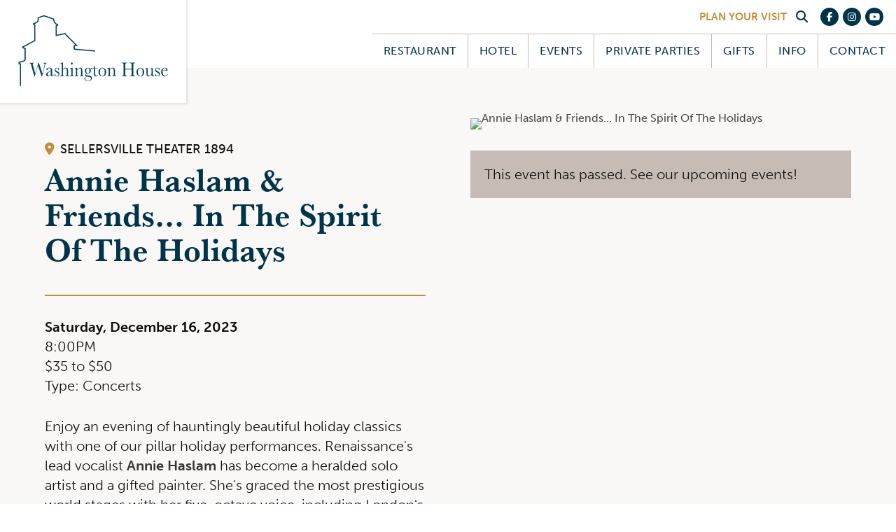

--- FILE ---
content_type: text/html; charset=UTF-8
request_url: https://www.washingtonhouse.net/events/annie-haslam-friends-in-the-spirit-of-the-holidays-2/
body_size: 6523
content:
<!DOCTYPE html>
<html lang="en">
<head>
    <meta http-equiv="Content-Type" content="text/html; charset=UTF-8" />
    <meta name="viewport" content="width=device-width, initial-scale=1">
    <link rel="shortcut icon" href="https://www.washingtonhouse.net/favicon.ico" type="image/x-icon">

                <title>Annie Haslam &amp; Friends... In The Spirit Of The Holidays | The Washington House Hotel and Restaurant</title>
        
    <!--Styles-->
    <link rel="stylesheet" href="https://cdn.jsdelivr.net/npm/bulma@0.9.3/css/bulma.min.css">
    <link rel="stylesheet" type="text/css" href="https://www.washingtonhouse.net/assets/washington/css/styles.css" />

    <!--Fonts-->
    <link rel="stylesheet" href="https://use.typekit.net/xhm0aeo.css">
    <script src="https://kit.fontawesome.com/f03771e83d.js" crossorigin="anonymous"></script>

    <!--[if lt IE 9]>
      <script>
        var e = ("abbr,article,aside,audio,canvas,datalist,details," +
          "figure,footer,header,main,mark,menu,meter,nav,output," +
          "progress,section,time,video").split(',');
        for (var i = 0; i < e.length; i++) {
          document.createElement(e[i]);
        }
      </script>
    <![endif]-->

    <!--Meta Tags-->
        <link rel="canonical" href="https://www.washingtonhouse.net/events/annie-haslam-friends-in-the-spirit-of-the-holidays-2/">
                <meta name="description" content="Enjoy an evening of hauntingly beautiful holiday classics with one of our pillar holiday performances. Renaissance&#039;s lead vocalist Annie Haslam has become a heralded solo artist and a gifted painter. She&#039;s graced the most prestigious world stages with her five-octave voice, including London&#039;s Royal Albert Hall with the Royal Philharmonic Orchestra and NYC&#039;s Carnegie Hall with the New York Philharmonic Orchestra. In recent years she has been recording and touring with Renaissance which has taken her to Japan, Brazil, Argentina, UK, Belgium, Portugal and Israel. Join Annie and friends for an evening of traditional and modern Holiday music full of joy and fun!
Artist Website
Jason Decker, a singer-songwriter renowned for his soulful melodies and enchanting lyrics, offers a unique blend of folk and rock influences. His music carries listeners into a realm of genuine emotions and compelling storytelling. &amp;nbsp;Decker paired with the multi-talented pianist and producer Rave Tesar, best known for his work with the progressive rock band Renaissance, for his debut album Fall Under The Sun. The album features Jason&amp;rsquo;s dynamic vocals and immersive guitar playing along with the accompaniment of Piano, Cello, Violin, and Bass. Be on the lookout for his upcoming release, as Jason Decker prepares to captivate fans with a fresh, invigorating sound in the near future.Artist Website
Planning on seeing your favorite artist at Sellersville Theater? Why not make a night of it? Use promo code SHOW15 when booking online or by phone at the Washington House, right next door (215-257-3000). One promo code can be used for each night&amp;rsquo;s stay.A processing fee of $7 per ticket will appear on your order at check out. This fee is waived when you purchase in person at our Box Office, click here for hours. The cabaret and through row D are reserved for Theater Members until one month before the show. To inquire about Membership, call our Box Office at 215-257-5808 or click here. If you are a Theater Member, select your tickets using the price code that matches your Membership level and enter your Member ID into the Membership box on the checkout page. Friends &amp;amp; Fanatics: Thank you for your support! As promised, you do not pay additional ticket fees. Because we are unable to remove fees from online sales, we lower the ticket price you see below by $7 so that when the fee is applied it all balances out and you pay the original ticket price, nothing more! Please call the Box Office with questions at 215-257-5808.">
            <meta name="language" content="EN">
	<meta name="city" content="Doylestown">
	<meta name="state" content="PA">
    <meta name="zipcode" content="18901">
	<meta name="country" content="United States">

    <!--Twitter Card Data-->
    <meta name="twitter:card" content="summary_large_image">
            <meta name="twitter:title" content="Annie Haslam &amp; Friends... In The Spirit Of The Holidays | The Washington House Hotel and Restaurant">
    
                <meta name="twitter:description" content="Enjoy an evening of hauntingly beautiful holiday classics with one of our pillar holiday performances. Renaissance&#039;s lead vocalist Annie Haslam has become a heralded solo artist and a gifted painter. She&#039;s graced the most prestigious world stages with her five-octave voice, including London&#039;s Royal Albert Hall with the Royal Philharmonic Orchestra and NYC&#039;s Carnegie Hall with the New York Philharmonic Orchestra. In recent years she has been recording and touring with Renaissance which has taken her to Japan, Brazil, Argentina, UK, Belgium, Portugal and Israel. Join Annie and friends for an evening of traditional and modern Holiday music full of joy and fun!
Artist Website
Jason Decker, a singer-songwriter renowned for his soulful melodies and enchanting lyrics, offers a unique blend of folk and rock influences. His music carries listeners into a realm of genuine emotions and compelling storytelling. &amp;nbsp;Decker paired with the multi-talented pianist and producer Rave Tesar, best known for his work with the progressive rock band Renaissance, for his debut album Fall Under The Sun. The album features Jason&amp;rsquo;s dynamic vocals and immersive guitar playing along with the accompaniment of Piano, Cello, Violin, and Bass. Be on the lookout for his upcoming release, as Jason Decker prepares to captivate fans with a fresh, invigorating sound in the near future.Artist Website
Planning on seeing your favorite artist at Sellersville Theater? Why not make a night of it? Use promo code SHOW15 when booking online or by phone at the Washington House, right next door (215-257-3000). One promo code can be used for each night&amp;rsquo;s stay.A processing fee of $7 per ticket will appear on your order at check out. This fee is waived when you purchase in person at our Box Office, click here for hours. The cabaret and through row D are reserved for Theater Members until one month before the show. To inquire about Membership, call our Box Office at 215-257-5808 or click here. If you are a Theater Member, select your tickets using the price code that matches your Membership level and enter your Member ID into the Membership box on the checkout page. Friends &amp;amp; Fanatics: Thank you for your support! As promised, you do not pay additional ticket fees. Because we are unable to remove fees from online sales, we lower the ticket price you see below by $7 so that when the fee is applied it all balances out and you pay the original ticket price, nothing more! Please call the Box Office with questions at 215-257-5808.">
            <meta name="twitter:creator" content="">
                    <meta name="twitter:image" content="https://www.etix.com/ticket/json/files/get?file=1f08e51e-d6ca-4688-bc73-e8b50d90bc91&amp;alt=medium">
        
    <!--Open Graph Data-->
            <meta property="og:title" content="Annie Haslam &amp; Friends... In The Spirit Of The Holidays | The Washington House Hotel and Restaurant" />
        <meta property="og:type" content="website" />
    <meta property="og:url" content="https://www.washingtonhouse.net/" />
                    <meta property="og:image" content="https://www.etix.com/ticket/json/files/get?file=1f08e51e-d6ca-4688-bc73-e8b50d90bc91&amp;alt=medium" />
                        <meta property="og:description" content="Enjoy an evening of hauntingly beautiful holiday classics with one of our pillar holiday performances. Renaissance&#039;s lead vocalist Annie Haslam has become a heralded solo artist and a gifted painter. She&#039;s graced the most prestigious world stages with her five-octave voice, including London&#039;s Royal Albert Hall with the Royal Philharmonic Orchestra and NYC&#039;s Carnegie Hall with the New York Philharmonic Orchestra. In recent years she has been recording and touring with Renaissance which has taken her to Japan, Brazil, Argentina, UK, Belgium, Portugal and Israel. Join Annie and friends for an evening of traditional and modern Holiday music full of joy and fun!
Artist Website
Jason Decker, a singer-songwriter renowned for his soulful melodies and enchanting lyrics, offers a unique blend of folk and rock influences. His music carries listeners into a realm of genuine emotions and compelling storytelling. &amp;nbsp;Decker paired with the multi-talented pianist and producer Rave Tesar, best known for his work with the progressive rock band Renaissance, for his debut album Fall Under The Sun. The album features Jason&amp;rsquo;s dynamic vocals and immersive guitar playing along with the accompaniment of Piano, Cello, Violin, and Bass. Be on the lookout for his upcoming release, as Jason Decker prepares to captivate fans with a fresh, invigorating sound in the near future.Artist Website
Planning on seeing your favorite artist at Sellersville Theater? Why not make a night of it? Use promo code SHOW15 when booking online or by phone at the Washington House, right next door (215-257-3000). One promo code can be used for each night&amp;rsquo;s stay.A processing fee of $7 per ticket will appear on your order at check out. This fee is waived when you purchase in person at our Box Office, click here for hours. The cabaret and through row D are reserved for Theater Members until one month before the show. To inquire about Membership, call our Box Office at 215-257-5808 or click here. If you are a Theater Member, select your tickets using the price code that matches your Membership level and enter your Member ID into the Membership box on the checkout page. Friends &amp;amp; Fanatics: Thank you for your support! As promised, you do not pay additional ticket fees. Because we are unable to remove fees from online sales, we lower the ticket price you see below by $7 so that when the fee is applied it all balances out and you pay the original ticket price, nothing more! Please call the Box Office with questions at 215-257-5808.">
            <meta property="og:site_name" content="The Washington House Hotel and Restaurant" />
    <meta property="fb:admins" content="" />

    <!--Robots-->
                    <meta name="robots" content="all" />
            
    <!-- Facebook Pixel Code -->
    <script>
      !function(f,b,e,v,n,t,s)
      {if(f.fbq)return;n=f.fbq=function(){n.callMethod?
      n.callMethod.apply(n,arguments):n.queue.push(arguments)};
      if(!f._fbq)f._fbq=n;n.push=n;n.loaded=!0;n.version='2.0';
      n.queue=[];t=b.createElement(e);t.async=!0;
      t.src=v;s=b.getElementsByTagName(e)[0];
      s.parentNode.insertBefore(t,s)}(window, document,'script',
      'https://connect.facebook.net/en_US/fbevents.js');
      fbq('init', '192801454785599');
      fbq('track', 'PageView');
    </script>
    <noscript>
      <img height="1" width="1" style="display:none"
           src="https://www.facebook.com/tr?id=192801454785599&ev=PageView&noscript=1"/>
    </noscript>
    <!-- End Facebook Pixel Code -->

    <!--Facebook Verification-->
            <meta name="facebook-domain-verification" content="v3vjrfbfcvbp243sfza6zou7k5nbsn" />
    
    <!-- Google tag (gtag.js) -->
    <script async src="https://www.googletagmanager.com/gtag/js?id=G-YLD0ERYDD2"></script>
    <script>
      window.dataLayer = window.dataLayer || [];
      function gtag(){dataLayer.push(arguments);}
      gtag('js', new Date());

      gtag('config', 'G-YLD0ERYDD2',{
        'linker':{
            'domains':['www.etix.com', 'event.etix.com']
        },
        'send_page_view': true,
        'anonymize_ip': false,
        'link_attribution': true,
        'allow_display_features': true
      });
    </script>
</head>
	<body>
    <div id="mobileNav">
    
    <a href="#" aria-label="Close mobile nav" class="mobileClose"><i class="fal fa-times"></i></a>
    
    <div class="navWrapper">
        <ul class="navContent">

            <!--parents-->    

            <li class="navGroup hasChild">
                <a href="https://www.washingtonhouse.net/menu/" aria-label="View our menus" data-id="menu-submenu">
                    <div class="parent">
                        <h5>Restaurant</h5>
                        <i class="far fa-long-arrow-right"></i>
                    </div>
                </a>
            </li>

            <li class="navGroup hasChild">
                <a href="https://www.washingtonhouse.net/accommodations/" aria-label="View our accommodations" data-id="hotel-submenu">
                    <div class="parent">
                        <h5>Hotel</h5>
                        <i class="far fa-long-arrow-right"></i>
                    </div>
                </a>
            </li>

            <li class="navGroup hasChild">
                <a href="https://www.washingtonhouse.net/special-events/" aria-label="View upcoming events" data-id="events-submenu">
                    <div class="parent">
                        <h5>Events</h5>
                        <i class="far fa-long-arrow-right"></i>
                    </div>
                </a>
            </li>

            <li class="navGroup">
                <a href="https://www.washingtonhouse.net/private-parties/" aria-label="Private event information">
                    <div class="parent">
                        <h5>Private Parties</h5>
                    </div>
                </a>
            </li>

            <li class="navGroup">
                <a href="https://www.washingtonhouse.net/gifts/" aria-label="Visit the gift shop">
                    <div class="parent">
                        <h5>Gifts</h5>
                    </div>
                </a>
            </li>

            <li class="navGroup hasChild">
                <a href="https://www.washingtonhouse.net/history/" aria-label="Learn about the Washington House" data-id="info-submenu">
                    <div class="parent">
                        <h5>Info</h5>
                        <i class="far fa-long-arrow-right"></i>
                    </div>
                </a>
            </li>

            <li class="navGroup hasChild">
                <a href="https://www.washingtonhouse.net/contact/" aria-label="Contact us" data-id="contact-submenu">
                    <div class="parent">
                        <h5>Contact</h5>
                        <i class="far fa-long-arrow-right"></i>
                    </div>
                </a>
            </li>

        </ul>

        <!--subnavs-->

        <ul id="menu-submenu" class="nav subnav">
            <li class="back"><a href="#">
                    <i class="far fa-long-arrow-left"></i>
                    <h6>Return</h6>
                </a></li>
            <li class="child"><a href="https://www.washingtonhouse.net/menu/" aria-label="View our menus">Menus</a></li>
            <li class="child"><a href="https://www.opentable.com/the-washington-house-pennsylvania-reservations-sellersville?restref=34603&amp;lang=en-US&amp;ot_source=Restaurant%20website" target="_blank" rel="noreferrer" aria-label="View our menus">Book a Table</a></li>
            <li class="child"><a href="https://www.washingtonhouse.net/order-takeout/" target="_blank" rel="noreferrer" aria-label="View our menus">Order Takeout</a></li>
        </ul>

        <ul id="hotel-submenu" class="nav subnav">
            <li class="back"><a href="#">
                    <i class="far fa-long-arrow-left"></i>
                    <h6>Return</h6>
                </a></li>
            <li class="child"><a href="https://www.washingtonhouse.net/accommodations/" aria-label="View our accommodations">Accommodations</a></li>
            <li class="child"><a href="https://www.washingtonhouse.net/additions/" aria-label="Learn about room additions">In Room Additions</a></li>
            <li class="child"><a href="https://www.washingtonhouse.net/special-packages/" aria-label="See our current packages">Special Packages</a></li>
            <li class="child"><a href="https://www.washingtonhouse.net/area-activities/" aria-label="Learn about nearby activities">Area Activities</a></li>
            <li class="child"><a href="https://secure.thinkreservations.com/washingtonhouse/reservations" target="_blank" rel="noreferrer" aria-label="View our menus">Book a Room</a></li>
        </ul>

        <ul id="events-submenu" class="nav subnav">
            <li class="back"><a href="#">
                    <i class="far fa-long-arrow-left"></i>
                    <h6>Return</h6>
                </a></li>
            <li class="child"><a href="https://www.st94.com/upcoming-shows/" target="_blank" rel="noreferrer" aria-label="View the Sellersville Theater Schedule">Theater & WH Schedule</a></li>
            <li class="child"><a href="https://www.washingtonhouse.net/special-events/" aria-label="View upcoming events">Special Events</a></li>
            <li class="child"><a href="https://www.washingtonhouse.net/happy-hour/" aria-label="Learn about happy hour">Happy Hour</a></li>
        </ul>

        <ul id="info-submenu" class="nav subnav">
            <li class="back"><a href="#">
                    <i class="far fa-long-arrow-left"></i>
                    <h6>Return</h6>
                </a></li>
            <li class="child"><a href="https://www.washingtonhouse.net/history/" aria-label="Learn about the Washington House">History</a></li>
            <li class="child"><a href="https://www.washingtonhouse.net/parking/" aria-label="View parking">Parking</a></li>
            <li class="child"><a href="https://www.washingtonhouse.net/faqs/" aria-label="View faqs">FAQs</a></li>
            <li class="child"><a href="https://the-washington-house-bucks-county.careerplug.com/" target="_blank" rel="noreferrer" aria-label="View employment opportunities">Employment</a></li>
        </ul>

        <ul id="contact-submenu" class="nav subnav">
            <li class="back"><a href="#">
                    <i class="far fa-long-arrow-left"></i>
                    <h6>Return</h6>
                </a></li>
            <li class="child"><a href="https://www.washingtonhouse.net/contact/" aria-label="Contact us">Contact</a></li>
            <li class="child"><a href="https://www.google.com/maps/place/The+Washington+House+Hotel+%26+Restaurant/@40.3596402,-75.3110617,15z/data=!4m8!3m7!1s0x0:0x664f29a9ba7dcf34!5m2!4m1!1i2!8m2!3d40.3596402!4d-75.3110617" target="_blank" rel="noreferrer" aria-label="Get Directions">Directions</a></li>
            <li class="child"><a href="https://secure.thinkreservations.com/washingtonhouse/reservations" target="_blank" rel="noreferrer" aria-label="Book a room">Book a Room</a></li>
            <li class="child"><a href="https://www.opentable.com/the-washington-house-pennsylvania-reservations-sellersville?restref=34603&amp;lang=en-US&amp;ot_source=Restaurant%20website" target="_blank" rel="noreferrer" aria-label="Book a table">Book a Table</a></li>
            <li class="child"><a href="https://www.washingtonhouse.net/order-takeout/" target="_blank" rel="noreferrer" aria-label="Order takeout">Order Takeout</a></li>
            <li class="child"><a href="https://the-washington-house-bucks-county.careerplug.com/" target="_blank" rel="noreferrer" aria-label="View employment opportunities">Employment</a></li>
        </ul>
        
    </div>
    
    <ul class="navFooter">
        <li class="search"><a href="/search/"><i class="fas fa-search"></i> Search</a></li>
        <li class="social"><a href="https://www.facebook.com/TheWashingtonHouse" aria-label="Visit our Facebook profile" target="_blank" rel="noreferrer">
    <div class="orb">
        <i class="fab fa-facebook-f fa-fw"></i>
    </div>
</a></li>
<li class="social"><a href="https://www.instagram.com/the.washington.house" aria-label="Visit our Instagram profile" target="_blank" rel="noreferrer">
    <div class="orb">
        <i class="fab fa-instagram fa-fw"></i>
    </div>
</a></li>
<li class="social"><a href="https://www.youtube.com/user/st94tv" aria-label="Visit our YouTube profile" target="_blank" rel="noreferrer">
    <div class="orb">
        <i class="fab fa-youtube fa-fw"></i>
    </div>
</a></li>    </ul>
</div>    <div id="mainView">
                <header>
    <a href="https://www.washingtonhouse.net/"><div class="brand">
        <img src="https://www.washingtonhouse.net/assets/washington/img/washington-house-logo.svg" alt="Washington House Logo">
    </div></a>
    <div class="navElements">
        <ul class="utilityNav">
            <li class="visit"><a href="/contact/">Plan Your Visit</a></li>
            <li class="search"><a href="/search/" aria-label="Search our site"><span class="iconWrapper"><i class="fas fa-search"></i></span></a></li>
            <li class="social"><a href="https://www.facebook.com/TheWashingtonHouse" aria-label="Visit our Facebook profile" target="_blank" rel="noreferrer">
    <div class="orb">
        <i class="fab fa-facebook-f fa-fw"></i>
    </div>
</a></li>
<li class="social"><a href="https://www.instagram.com/the.washington.house" aria-label="Visit our Instagram profile" target="_blank" rel="noreferrer">
    <div class="orb">
        <i class="fab fa-instagram fa-fw"></i>
    </div>
</a></li>
<li class="social"><a href="https://www.youtube.com/user/st94tv" aria-label="Visit our YouTube profile" target="_blank" rel="noreferrer">
    <div class="orb">
        <i class="fab fa-youtube fa-fw"></i>
    </div>
</a></li>        </ul>
        <nav>
    <ul class="navContent">
            
        <li class="parent">
            <a href="https://www.washingtonhouse.net/menu/" aria-label="View our menus">Restaurant</a>     
            <ul class="subnav">
                <li class="child"><a href="https://www.washingtonhouse.net/menu/" aria-label="View our menus">Menus</a></li>
                <li class="child"><a href="https://www.opentable.com/the-washington-house-pennsylvania-reservations-sellersville?restref=34603&amp;lang=en-US&amp;ot_source=Restaurant%20website" target="_blank" rel="noreferrer" aria-label="View our menus">Book a Table</a></li>
                <li class="child"><a href="https://www.washingtonhouse.net/order-takeout/" target="_blank" rel="noreferrer" aria-label="View our menus">Order Takeout</a></li>
            </ul>
        </li>
        
        <li class="parent">
            <a href="https://www.washingtonhouse.net/accommodations/" aria-label="View our accommodations">Hotel</a>     
            <ul class="subnav">
                <li class="child"><a href="https://www.washingtonhouse.net/accommodations/" aria-label="View our accommodations">Accommodations</a></li>
                <li class="child"><a href="https://www.washingtonhouse.net/additions/" aria-label="Learn about room additions">In Room Additions</a></li>
                <li class="child"><a href="https://www.washingtonhouse.net/special-packages/" aria-label="See our current packages">Special Packages</a></li>
                <li class="child"><a href="https://www.washingtonhouse.net/area-activities/" aria-label="Learn about nearby activities">Area Activities</a></li>
                <li class="child"><a href="https://secure.thinkreservations.com/washingtonhouse/reservations" target="_blank" rel="noreferrer" aria-label="View our menus">Book a Room</a></li>
            </ul>
        </li>
            
        <li class="parent">
            <a href="https://www.washingtonhouse.net/special-events/" aria-label="View upcoming events">Events</a>     
            <ul class="subnav">
                <li class="child"><a href="https://www.st94.com/upcoming-shows/" target="_blank" rel="noreferrer" aria-label="View the Sellersville Theater Schedule">Theater & WH Schedule</a></li>
                <li class="child"><a href="https://www.washingtonhouse.net/special-events/" aria-label="View upcoming events">Special Events</a></li>
                <li class="child"><a href="https://www.washingtonhouse.net/happy-hour/" aria-label="Learn about happy hour">Happy Hour</a></li>
            </ul>
        </li>   
        
        <li class="parent">
            <a href="https://www.washingtonhouse.net/private-parties/" aria-label="Private party information">Private Parties</a>
        </li>
        
        <li class="parent">
            <a href="https://www.washingtonhouse.net/gifts/" aria-label="Visit the gift shop">Gifts</a>
        </li>  
        
        <li class="parent">
            <a href="https://www.washingtonhouse.net/history/" aria-label="Learn about the Washington House">Info</a>
            <ul class="subnav">
                <li class="child"><a href="https://www.washingtonhouse.net/history/" aria-label="Learn about the Washington House">History</a></li>
                <li class="child"><a href="https://www.washingtonhouse.net/parking/" aria-label="View parking">Parking</a></li>
                <li class="child"><a href="https://www.washingtonhouse.net/faqs/" aria-label="View faqs">FAQs</a></li>
                <li class="child"><a href="https://the-washington-house-bucks-county.careerplug.com/" target="_blank" rel="noreferrer" aria-label="View employment opportunities">Employment</a></li>
            </ul>
        </li>
        
        <li class="parent">
            <a href="https://www.washingtonhouse.net/contact/" aria-label="Contact us">Contact</a>     
            <ul class="subnav">
                <li class="child"><a href="https://www.washingtonhouse.net/contact/" aria-label="Contact us">Contact</a></li>
                <li class="child"><a href="https://www.google.com/maps/place/The+Washington+House+Hotel+%26+Restaurant/@40.3596402,-75.3110617,15z/data=!4m8!3m7!1s0x0:0x664f29a9ba7dcf34!5m2!4m1!1i2!8m2!3d40.3596402!4d-75.3110617" target="_blank" rel="noreferrer" aria-label="Get Directions">Directions</a></li>
                <li class="child"><a href="https://secure.thinkreservations.com/washingtonhouse/reservations" target="_blank" rel="noreferrer" aria-label="Book a room">Book a Room</a></li>
                <li class="child"><a href="https://www.opentable.com/the-washington-house-pennsylvania-reservations-sellersville?restref=34603&amp;lang=en-US&amp;ot_source=Restaurant%20website" target="_blank" rel="noreferrer" aria-label="Book a table">Book a Table</a></li>
                <li class="child"><a href="https://www.washingtonhouse.net/order-takeout/" target="_blank" rel="noreferrer" aria-label="Order takeout">Order Takeout</a></li>
                <li class="child"><a href="https://the-washington-house-bucks-county.careerplug.com/" target="_blank" rel="noreferrer" aria-label="View employment opportunities">Employment</a></li>
            </ul>
        </li>
    </ul>
</nav>    </div>
    <div class="mobileTrigger">
        <h4><i class="far fa-bars"></i> Menu</h4>
    </div>
    <div class="clear"></div>
</header>        <main id="pageContent">
            <div id="event" class="2806022">

    <div class="container is-fluid">
        <div class="columns is-8 is-variable is-block-touch">
            <div class="column is-full-touch">
                <div class="eventDetails">

                    <div class="titleRow">
                                                    <p class="venue 522"><i class="fas fa-map-marker-alt"></i> Sellersville Theater 1894</p>
                                                <div class="tagline"></div>
                        <h1>Annie Haslam &amp; Friends... In The Spirit Of The Holidays</h1>
                        <p class="subheader"></p>
                    </div>

                    <div class="overview">
                        <p class="date"><b>Saturday, December 16, 2023</b></p>
                        <p class="times">8:00PM</p>
                                                
                                                <p class="price range">$35 to $50</p>
                        
                                                    <p class="genre">Type: Concerts</p>
                                            </div>

                    
                    <div class="content">
                        <p>Enjoy an evening of hauntingly beautiful holiday classics with one of our pillar holiday performances. Renaissance's lead vocalist <strong>Annie Haslam</strong> has become a heralded solo artist and a gifted painter. She's graced the most prestigious world stages with her five-octave voice, including London's Royal Albert Hall with the Royal Philharmonic Orchestra and NYC's Carnegie Hall with the New York Philharmonic Orchestra. In recent years she has been recording and touring with Renaissance which has taken her to Japan, Brazil, Argentina, UK, Belgium, Portugal and Israel. Join Annie and friends for an evening of traditional and modern Holiday music full of joy and fun!</p>
<p><a href="https://anniehaslam.com/annies-welcome-page" target="_blank" rel="noreferrer noopener">Artist Website</a></p>
<p class="MsoNormal"><span><strong>Jason Decker</strong>, a singer-songwriter renowned for his soulful melodies and enchanting lyrics, offers a unique blend of folk and rock influences. His music carries listeners into a realm of genuine emotions and compelling storytelling. </span><span><span><span> </span>Decker paired with the multi-talented pianist and producer Rave Tesar, best known for his work with the progressive rock band Renaissance, for his debut album <em>Fall Under The Sun.</em> The album features Jason’s dynamic vocals and immersive guitar playing along with the accompaniment of Piano, Cello, Violin, and Bass. <span>Be on the lookout for his upcoming release, as Jason Decker prepares to captivate fans with a fresh, invigorating sound in the near future.</span></span><br /></span><br /><a href="https://www.jasondeckermusic.com/" target="_blank" rel="noreferrer noopener">Artist Website</a></p>
<p><span><br /></span><span><br />Planning on seeing your favorite artist at Sellersville Theater? Why not make a night of it? Use promo code SHOW15 when booking online or by phone at the Washington House, right next door (215-257-3000). One promo code can be used for each night’s stay.<br /></span><br />A processing fee of $7 per ticket will appear on your order at check out. This fee is waived when you purchase in person at our Box Office, <a href="https://www.st94.com/contact/">click here</a> for hours. <br /><br />The cabaret and through row D are reserved for <strong>Theater Members</strong> until one month before the show. To inquire about <strong>Membership</strong>, call our Box Office at 215-257-5808 or <a href="https://www.st94.com/membership/">click here</a>. If you are a <strong>Theater Member</strong>, select your tickets using the price code that matches your Membership level and enter your Member ID into the Membership box on the checkout page. <br /><br /><strong>Friends &amp; Fanatics:</strong> Thank you for your support! As promised, you do not pay additional ticket fees. Because we are unable to remove fees from online sales, we lower the ticket price you see below by $7 so that when the fee is applied it all balances out and you pay the original ticket price, nothing more! Please call the Box Office with questions at 215-257-5808.</p>
                    </div>
                </div>
            </div>
            <div class="column is-full-touch">
                <div class="eventSummary">
                                            <img src="https://www.etix.com/ticket/json/files/get?file=1f08e51e-d6ca-4688-bc73-e8b50d90bc91&amp;alt=medium" alt="Annie Haslam &amp; Friends... In The Spirit Of The Holidays">
                    
                    
                    
                                                <a href="https://www.washingtonhouse.net/special-events"><div class="pastEvent">
                                <p>This event has passed. See our upcoming events!</p>
                            </div></a>
                                            </div>

                                    </div>
            </div>
        </div>
    </div>

    <div class="utility eventFooter">
        <div class="container is-fluid">
            <a href="https://www.washingtonhouse.net/special-events"><p><i class="far fa-arrow-left"></i> View All Events</p></a>
        </div>
    </div>
    <div id="cta" style="background-image: url(https://storage.googleapis.com/st94/Restaurant/Exterior/stwh-112.jpg)">
    <div class="container is-fluid">
        <div class="ctaContent" data-aos="fade-up" data-aos-duration="1500">
            <h4>Come stay awhile.</h4>
                <a href="https://www.opentable.com/the-washington-house-pennsylvania-reservations-sellersville?restref=34603&amp;lang=en-US&amp;ot_source=Restaurant%20website"  target="_blank" rel="noreferrer" class="button primary">Book a Table</a>    <a href="https://secure.thinkreservations.com/washingtonhouse/reservations"  target="_blank" rel="noreferrer" class="button primary">Book a Room</a>        </div>
    </div>
    <div class="overlay cover darken"></div>
</div>
</div>
        </main>
        <footer>
    <div class="footerContent">
        <div class="container is-fluid">
            <div class="badges">
                                                <img src="https://storage.googleapis.com/st94/Badges/trip-advisor.png" alt="The Washington House Hotel &amp; Restaurant Top Rated TripAdvisor" class="badge">
                                                                <img src="https://storage.googleapis.com/st94/Badges/hotelsdotcom.png" alt="The Washington House Hotel &amp; Restaurant Hotels.com Rated" class="badge">
                                                                <img src="https://storage.googleapis.com/st94/Badges/loved-by-guests-hotels-dot-com.png" alt="The Washington House Hotel &amp; Restaurant Hotels.com Award" class="badge">
                                                                <img src="https://storage.googleapis.com/st94/Badges/travelocity-exceptional.png" alt="The Washington House Hotel &amp; Restaurant Travelocity Award" class="badge">
                                                                <img src="https://storage.googleapis.com/st94/Badges/expedia-verified.png" alt="The Washington House Hotel &amp; Restaurant Expedia Verified" class="badge">
                                                                <img src="https://storage.googleapis.com/st94/Badges/orbitz-recommended.png" alt="The Washington House Hotel &amp; Restaurant Orbitz Award" class="badge">
                                                                <img src="https://storage.googleapis.com/st94/Badges/OT-Website-Badge_Generic.png" alt="Diners Choice Icon" class="badge">
                                                                <img src="https://storage.googleapis.com/st94/Badges/Restaurant-Guru-Award.png" alt="" class="badge">
                                        </div>
        </div>
        <div class="container is-fluid">
            <ul class="location">
                <li><a href="https://st94.com"><h6>Sellersville <br>Theater</h6></a></li>
                                <li><a href="https://www.google.com/maps/place/Sellersville+Theater/@40.3595977,-75.3109573,15z/data=!4m5!3m4!1s0x0:0x9a71f47515023b5e!8m2!3d40.3595977!4d-75.3109573" aria-label="Directions to the Sellersville Theater">24 West Temple Avenue, PO Box 423</a></li>
                <li><a href="https://www.google.com/maps/place/Sellersville+Theater/@40.3595977,-75.3109573,15z/data=!4m5!3m4!1s0x0:0x9a71f47515023b5e!8m2!3d40.3595977!4d-75.3109573" aria-label="Directions to the Sellersville Theater">Sellersville, PA 18960</a></li>
                                <li><a href="tel:2152575808" aria-label="Call the Sellersville Theater">215-257-5808</a></li>
                <li>Box Office open 10-5 Mon-Sat, 12-5 Sun, + Shows</li>
            </ul>
            <ul class="location">
                <li><a href="https://washingtonhouse.net"><h6>Washington <br>House</h6></a></li>
                                <li><a href="https://www.google.com/maps/place/The+Washington+House+Hotel+%26+Restaurant/@40.3596402,-75.3110617,15z/data=!4m8!3m7!1s0x0:0x664f29a9ba7dcf34!5m2!4m1!1i2!8m2!3d40.3596402!4d-75.3110617" aria-label="Directions to the Washington House">136 North Main Street, PO Box 423</a></li>
                <li><a href="https://www.google.com/maps/place/The+Washington+House+Hotel+%26+Restaurant/@40.3596402,-75.3110617,15z/data=!4m8!3m7!1s0x0:0x664f29a9ba7dcf34!5m2!4m1!1i2!8m2!3d40.3596402!4d-75.3110617" aria-label="Directions to the Washington House">Sellersville, PA 18960</a></li>
                                <li><a href="tel:2152573000" aria-label="Call the Washington House">215-257-3000</a></li>
                <li>Seating until 8 PM Sun-Thu, until 9 PM Fri-Sat</li>
            </ul>
            <div class="subscribe">
                <div class="newsletter">
                                    <h6>Sign Up</h6>
                    <p>Subscribe to our email list for the latest news, events, and more! We take your privacy seriously.</p>
                    <a href="https://www.st94.com/newsletter/" class="button newsletter" target="_blank" rel="noreferrer">Subscribe</a>
                                </div>
                <ul class="socialLinks">
                    <li>Follow Us</li>    
                    <li class="social"><a href="https://www.facebook.com/TheWashingtonHouse" aria-label="Visit our Facebook profile" target="_blank" rel="noreferrer">
    <div class="orb">
        <i class="fab fa-facebook-f fa-fw"></i>
    </div>
</a></li>
<li class="social"><a href="https://www.instagram.com/the.washington.house" aria-label="Visit our Instagram profile" target="_blank" rel="noreferrer">
    <div class="orb">
        <i class="fab fa-instagram fa-fw"></i>
    </div>
</a></li>
<li class="social"><a href="https://www.youtube.com/user/st94tv" aria-label="Visit our YouTube profile" target="_blank" rel="noreferrer">
    <div class="orb">
        <i class="fab fa-youtube fa-fw"></i>
    </div>
</a></li>                </ul>
            </div>
            <div class="clear"></div>
        </div>
    </div>
    <div class="legal">
        <div class="container is-fluid">
            <ul>
                <li>© SELLERSVILLE THEATER</li>
                <li><a href="/contact/">Contact Us</a></li>
                <li><a href="/news/privacy-policy/">Privacy</a></li>
                <li>Crafted By <a href="https://www.mindyour.design/" target="_blank" rel="noreferrer">Mind Your Design</a></li>
            </ul>
        </div>
    </div>
</footer>    </div>
        
    <script async defer src="https://www.washingtonhouse.net/assets/global/js/app.js"></script>
	<script defer src="https://static.cloudflareinsights.com/beacon.min.js/vcd15cbe7772f49c399c6a5babf22c1241717689176015" integrity="sha512-ZpsOmlRQV6y907TI0dKBHq9Md29nnaEIPlkf84rnaERnq6zvWvPUqr2ft8M1aS28oN72PdrCzSjY4U6VaAw1EQ==" data-cf-beacon='{"version":"2024.11.0","token":"f5597f7dc05247b58f92c09d198cdc0e","r":1,"server_timing":{"name":{"cfCacheStatus":true,"cfEdge":true,"cfExtPri":true,"cfL4":true,"cfOrigin":true,"cfSpeedBrain":true},"location_startswith":null}}' crossorigin="anonymous"></script>
</body>
</html>

--- FILE ---
content_type: image/svg+xml
request_url: https://www.washingtonhouse.net/assets/washington/img/washington-house-logo.svg
body_size: 3052
content:
<svg id="Layer_1" data-name="Layer 1" xmlns="http://www.w3.org/2000/svg" viewBox="0 0 576 294"><defs><style>.cls-1{fill:#04425d;}</style></defs><path class="cls-1" d="M227.82,140.84v-8.42h10.39l-42.5-42.84-27.5,5.72V68l4.37-2.76V61.08l-1.24-.43C160.72,57,159.71,44,159.7,43.88l-.07-1.23-33.49-11.4-20.91,7.31V46.3c0,8.47-13.78,11.27-13.91,11.29l-1.49.3v4.16l4.6,2.76v48.65L54.66,134.38v4.48l7.81,2.75v34.32c0,3.85-11,6.53-18.45,7.13l-1.69.14v9.37h4.82v70.18h3.68V188.9H46v-2.34a68.73,68.73,0,0,0,8.7-1.61c7.59-2,11.44-5,11.44-9V139l-7.42-2.62L98.1,115.68v-53l-3.59-2.16c4.72-1.41,14.4-5.38,14.4-14.27V41.17l17.24-6,30,10.22c.51,3.59,2.78,13.83,12.32,18.11l-4,2.5V99.82l30-6.23,34.88,35.15h-5.24v15.48l70.64,6.12.32-3.66Z"/><path class="cls-1" d="M119.9,231.62h-1.32l-12.1-36-10.57,36H94.5l-9.58-34q-1.29-4.64-1.86-6.17a5,5,0,0,0-1.49-2.25,5.37,5.37,0,0,0-3.06-.82v-1.49H93.42v1.49a6.55,6.55,0,0,0-3.46.85A2.31,2.31,0,0,0,89.2,191a30,30,0,0,0,1.23,5.45L97.52,222l10.37-35.1h1.64L121.19,222l6.07-23.21a32.7,32.7,0,0,0,1.2-6.15c0-2.84-1.38-4.25-4.13-4.25v-1.49h10.84v1.49a4.43,4.43,0,0,0-3.58,1.94q-1.17,1.77-3,8.43Z"/><path class="cls-1" d="M157.36,225.72h1.08q-.27,5.5-4.92,5.51a4.26,4.26,0,0,1-3.15-1.16,6,6,0,0,1-1.51-3.45,29.61,29.61,0,0,1-5.35,3.45,10.22,10.22,0,0,1-4.32,1.16,6.14,6.14,0,0,1-4.19-1.55,5.17,5.17,0,0,1-1.75-4.09,7.4,7.4,0,0,1,2.94-5.8,35.15,35.15,0,0,1,8.13-4.84l4.54-2v-1.28a17.63,17.63,0,0,0-.32-4,4,4,0,0,0-1.67-2.19,6,6,0,0,0-3.55-1q-4.4,0-4.89,3.23c-.31,2.19-1.13,3.28-2.46,3.28s-1.79-.62-1.79-1.87.79-2.54,2.38-3.94,4-2.11,7.38-2.11a10.94,10.94,0,0,1,5.77,1.28,6.41,6.41,0,0,1,2.71,2.94,14.28,14.28,0,0,1,.66,5V223a20,20,0,0,0,.35,4.8,1.45,1.45,0,0,0,1.52,1.07C156.24,228.88,157,227.82,157.36,225.72Zm-8.5-11.28-3.19,1.42q-7.56,3.38-7.56,8.5a5.16,5.16,0,0,0,1,3.28,3,3,0,0,0,2.51,1.24,6.92,6.92,0,0,0,3.2-1,23.59,23.59,0,0,0,4.07-3Z"/><path class="cls-1" d="M161.49,231.39v-8.67h1.14q2,7.51,7.12,7.51a3.86,3.86,0,0,0,3.32-1.48,5.32,5.32,0,0,0,1.1-3.26,4.91,4.91,0,0,0-1.17-3.38,18.53,18.53,0,0,0-4.66-3.19,17.74,17.74,0,0,1-5.21-3.87,6.85,6.85,0,0,1-1.58-4.61,8.37,8.37,0,0,1,1.7-5A5.52,5.52,0,0,1,168,203.1a6.2,6.2,0,0,1,5.19,2.8,8.9,8.9,0,0,0,1.14-2.35h1.08v8.15h-1.08a11.53,11.53,0,0,0-2.27-5,5,5,0,0,0-4-2.11,3.64,3.64,0,0,0-2.84,1.19,4,4,0,0,0-1.09,2.77,4.2,4.2,0,0,0,1.2,3,16.05,16.05,0,0,0,4.49,2.93q5,2.48,6.09,4.83a10.86,10.86,0,0,1,1.11,4.58,7.81,7.81,0,0,1-2.06,5.61,6.9,6.9,0,0,1-5.2,2.16,7.62,7.62,0,0,1-5.89-3,7.45,7.45,0,0,0-1.29,2.77Z"/><path class="cls-1" d="M188.85,208.51a12.89,12.89,0,0,1,3.94-4.06,8.94,8.94,0,0,1,4.79-1.35,8.44,8.44,0,0,1,4.91,1.35,6.13,6.13,0,0,1,2.53,3.33,25.09,25.09,0,0,1,.59,6.43v7.29a53.34,53.34,0,0,0,.16,5.64,2,2,0,0,0,.95,1.46,6.37,6.37,0,0,0,2.93.47v1.48H197.26v-1.48h.56a3.92,3.92,0,0,0,2.76-.68,2.74,2.74,0,0,0,.74-1.59c.06-.61.1-2.38.1-5.3v-7.93a24.92,24.92,0,0,0-.35-4.87,4.54,4.54,0,0,0-1.66-2.61,5.09,5.09,0,0,0-3.26-1,6.36,6.36,0,0,0-4.11,1.47,12.22,12.22,0,0,0-3.19,4.4V221.5c0,3,0,4.79.13,5.48a2.16,2.16,0,0,0,.9,1.56,5.19,5.19,0,0,0,2.78.53v1.48H180.47v-1.48h.62a4,4,0,0,0,2.74-.66,2.67,2.67,0,0,0,.73-1.58c.07-.61.1-2.39.1-5.33V195.2c0-2.66-.23-4.35-.69-5.06s-1.56-1.06-3.29-1.06v-1.49a18.6,18.6,0,0,0,7.56-1.35h.61Z"/><path class="cls-1" d="M220.61,203.1v18.4q0,4.22.12,5.31a2.33,2.33,0,0,0,.85,1.68,4.27,4.27,0,0,0,2.6.58h.62v1.48H211.88v-1.48h1a3.88,3.88,0,0,0,2.71-.66,2.68,2.68,0,0,0,.74-1.58c.06-.61.1-2.39.1-5.33v-8a22.26,22.26,0,0,0-.4-5.67,2.08,2.08,0,0,0-1.05-1.29,7.2,7.2,0,0,0-2.3-.25h-.79V204.8a32.82,32.82,0,0,0,8.08-1.7ZM215,189.62a3.44,3.44,0,0,1,.9-2.38,2.8,2.8,0,0,1,4.29,0,3.71,3.71,0,0,1,0,4.8,2.8,2.8,0,0,1-4.29,0A3.47,3.47,0,0,1,215,189.62Z"/><path class="cls-1" d="M234.2,203.1H235a18.78,18.78,0,0,1,.76,5.44,15.93,15.93,0,0,1,4.43-4.09A9.44,9.44,0,0,1,245,203.1a7.83,7.83,0,0,1,4.7,1.32,5.83,5.83,0,0,1,2.36,3.24,22.42,22.42,0,0,1,.53,5.59v8.25c0,3.05.05,4.91.15,5.57a2,2,0,0,0,.92,1.5,5.76,5.76,0,0,0,2.86.5v1.48H244.25v-1.48h.56a3.94,3.94,0,0,0,2.75-.68,2.53,2.53,0,0,0,.73-1.58q.09-.9.09-5.31V213a24.2,24.2,0,0,0-.28-4.46,4.13,4.13,0,0,0-1.49-2.37,4.6,4.6,0,0,0-3.09-1,6.86,6.86,0,0,0-4.09,1.4,14.38,14.38,0,0,0-3.68,4.2V221.5a50.81,50.81,0,0,0,.17,5.57,2.07,2.07,0,0,0,.93,1.5,5.85,5.85,0,0,0,2.89.5v1.48H227.61v-1.48a6.14,6.14,0,0,0,2.81-.45,1.94,1.94,0,0,0,1-1.37,45.22,45.22,0,0,0,.19-5.75v-7.87a52.24,52.24,0,0,0-.16-5.59,2.06,2.06,0,0,0-.93-1.48,5.85,5.85,0,0,0-2.89-.5v-1.48A34.72,34.72,0,0,0,234.2,203.1Z"/><path class="cls-1" d="M278.38,206.48q2.49-3.09,5-3.09a2.8,2.8,0,0,1,2.18.83,2.65,2.65,0,0,1,.78,1.84c0,1.42-.59,2.13-1.76,2.13-.64,0-1.2-.44-1.67-1.32s-.88-1.23-1.35-1.23q-1.11,0-2.46,1.68a11,11,0,0,1,1.53,5.6,10.26,10.26,0,0,1-2.52,6.84c-1.68,2-4.51,3.07-8.5,3.22s-6.21,1.07-6.21,2.77c0,.8.47,1.35,1.41,1.68a24.49,24.49,0,0,0,5.8.77,36.83,36.83,0,0,1,7.44,1,7.42,7.42,0,0,1,4.16,2.92,8.82,8.82,0,0,1,1.55,5.22,8.45,8.45,0,0,1-3.16,6.86q-3.17,2.61-9.11,2.61-5.46,0-8.73-2.32a6.94,6.94,0,0,1-3.29-5.86,5.26,5.26,0,0,1,.94-3.22,3.14,3.14,0,0,1,2.67-1.26,2.15,2.15,0,0,1,.85.16,7.18,7.18,0,0,0-1.82,4.64,5.69,5.69,0,0,0,2.42,4.69c1.61,1.24,4,1.85,7.22,1.85a10.52,10.52,0,0,0,6.67-1.88,5.87,5.87,0,0,0,2.38-4.82q0-3.22-2.14-4.54t-7.61-1.55q-6.3-.28-8.18-1.71a4.25,4.25,0,0,1-1.87-3.58q0-4.21,5.36-5.31a13.12,13.12,0,0,1-4.19-4.13,9.79,9.79,0,0,1-1.41-5.19,9.23,9.23,0,0,1,2.89-6.84,9.44,9.44,0,0,1,6.84-2.82A9.9,9.9,0,0,1,278.38,206.48Zm-13.18,7q0,4.17,1.55,6.1a4.88,4.88,0,0,0,4,1.93,4.83,4.83,0,0,0,3.82-1.92c1.06-1.28,1.6-3.5,1.6-6.65s-.57-5.37-1.7-6.58a5.19,5.19,0,0,0-3.84-1.8,4.41,4.41,0,0,0-4,2.22C265.65,208.28,265.2,210.52,265.2,213.5Z"/><path class="cls-1" d="M302.41,205.64h-7.24v16a27.33,27.33,0,0,0,.29,4.95,3.61,3.61,0,0,0,1.25,2.05,3.18,3.18,0,0,0,2,.77q2.11,0,3.67-2.64l.93.61a6.68,6.68,0,0,1-2.68,3.21,6.83,6.83,0,0,1-3.59,1.08,5.52,5.52,0,0,1-3.7-1.37,5.84,5.84,0,0,1-2-3.21,35.8,35.8,0,0,1-.39-6.45v-15h-3.49v-1.48a5.9,5.9,0,0,0,4.31-2.22,11.22,11.22,0,0,0,2.43-6.06h.94v8.28h7.24Z"/><path class="cls-1" d="M305.66,217.31a14.55,14.55,0,0,1,3.69-10.14,12.18,12.18,0,0,1,18.19,0,14.56,14.56,0,0,1,3.69,10.12q0,6.66-3.75,10.49a12.23,12.23,0,0,1-9.05,3.82,12.09,12.09,0,0,1-9-3.89Q305.65,223.84,305.66,217.31Zm4.86.16q0,7,2.08,9.84a7.48,7.48,0,0,0,11.7,0q2-2.82,2-9.84t-2-9.93a7.33,7.33,0,0,0-11.76,0C311.2,209.49,310.52,212.81,310.52,217.47Z"/><path class="cls-1" d="M341.69,203.1h.79a19.08,19.08,0,0,1,.77,5.44,15.77,15.77,0,0,1,4.42-4.09,9.44,9.44,0,0,1,4.83-1.35,7.88,7.88,0,0,1,4.71,1.32,5.86,5.86,0,0,1,2.35,3.24,22.42,22.42,0,0,1,.53,5.59v8.25c0,3.05.05,4.91.15,5.57a2,2,0,0,0,.92,1.5,5.76,5.76,0,0,0,2.86.5v1.48H351.74v-1.48h.56a3.94,3.94,0,0,0,2.75-.68,2.53,2.53,0,0,0,.73-1.58q.09-.9.09-5.31V213a24.2,24.2,0,0,0-.28-4.46,4.13,4.13,0,0,0-1.49-2.37,4.6,4.6,0,0,0-3.09-1,6.86,6.86,0,0,0-4.09,1.4,14.22,14.22,0,0,0-3.67,4.2V221.5a52,52,0,0,0,.16,5.57,2.07,2.07,0,0,0,.93,1.5,5.85,5.85,0,0,0,2.89.5v1.48H335.1v-1.48a6.14,6.14,0,0,0,2.81-.45,1.94,1.94,0,0,0,1-1.37,45.22,45.22,0,0,0,.19-5.75v-7.87a52.24,52.24,0,0,0-.16-5.59,2.06,2.06,0,0,0-.93-1.48,5.85,5.85,0,0,0-2.89-.5v-1.48A34.72,34.72,0,0,0,341.69,203.1Z"/><path class="cls-1" d="M414.73,208.64H394v10.54a61.57,61.57,0,0,0,.23,6.75,3.6,3.6,0,0,0,1.19,2.37,6.07,6.07,0,0,0,3.62.77h1v1.48H382.18v-1.48h1a6.38,6.38,0,0,0,3.53-.71,3.37,3.37,0,0,0,1.26-2.21,52.85,52.85,0,0,0,.27-7V197.75A50.4,50.4,0,0,0,388,191a3,3,0,0,0-1.18-2.09c-.59-.39-1.9-.58-3.91-.58h-.73v-1.49h17.87v1.49h-.73a8.72,8.72,0,0,0-3.81.53,2.84,2.84,0,0,0-1.22,2,46.22,46.22,0,0,0-.3,6.9v8.66h20.74v-8.66a53,53,0,0,0-.26-6.74,3,3,0,0,0-1.16-2.09c-.6-.39-1.9-.58-3.91-.58h-1.06v-1.49h18.08v1.49h-.59a8.74,8.74,0,0,0-3.83.53,2.78,2.78,0,0,0-1.22,2,44.3,44.3,0,0,0-.31,6.9v21.43a62.5,62.5,0,0,0,.22,6.75,3.51,3.51,0,0,0,1.19,2.37,6.13,6.13,0,0,0,3.63.77h.91v1.48H408.34v-1.48h1.38a6.29,6.29,0,0,0,3.5-.71,3.32,3.32,0,0,0,1.25-2.21,55.55,55.55,0,0,0,.26-7Z"/><path class="cls-1" d="M430.67,217.31a14.55,14.55,0,0,1,3.69-10.14,12.18,12.18,0,0,1,18.19,0,14.56,14.56,0,0,1,3.69,10.12q0,6.66-3.75,10.49a12.23,12.23,0,0,1-9.05,3.82,12.09,12.09,0,0,1-9-3.89Q430.67,223.84,430.67,217.31Zm4.86.16q0,7,2.08,9.84a7.48,7.48,0,0,0,11.7,0q2-2.82,2-9.84t-2-9.93a7.33,7.33,0,0,0-11.76,0C436.21,209.49,435.53,212.81,435.53,217.47Z"/><path class="cls-1" d="M484.51,204.16v17.3c0,2.88,0,4.69.12,5.42a2.21,2.21,0,0,0,.87,1.64,4.69,4.69,0,0,0,2.68.55v1.48a17.05,17.05,0,0,0-6.51,1h-.35c-.62-1.18-1-3.22-1-6.12a13.92,13.92,0,0,1-4.09,4.61,8.92,8.92,0,0,1-5.08,1.55,7.61,7.61,0,0,1-4.25-1.21,6.36,6.36,0,0,1-2.54-2.95,15.07,15.07,0,0,1-.69-5.25v-9c0-3.05,0-4.91-.14-5.59a2.05,2.05,0,0,0-.92-1.5,5.93,5.93,0,0,0-2.86-.48v-1.48h8.14v18.3a18.36,18.36,0,0,0,.3,3.94,3.79,3.79,0,0,0,1.49,2.14,4.47,4.47,0,0,0,2.78.92,6.87,6.87,0,0,0,4.31-1.63,8.78,8.78,0,0,0,2.8-3.45,14.16,14.16,0,0,0,.75-5.2v-6c0-2.87,0-4.63-.09-5.25a2.71,2.71,0,0,0-.75-1.63,3.88,3.88,0,0,0-2.74-.69h-.61v-1.48Z"/><path class="cls-1" d="M492.13,231.39v-8.67h1.14q2,7.51,7.12,7.51a3.86,3.86,0,0,0,3.33-1.48,5.38,5.38,0,0,0,1.1-3.26,4.91,4.91,0,0,0-1.17-3.38,18.92,18.92,0,0,0-4.66-3.19,18,18,0,0,1-5.22-3.87,6.9,6.9,0,0,1-1.58-4.61,8.44,8.44,0,0,1,1.7-5,5.52,5.52,0,0,1,4.77-2.36,6.2,6.2,0,0,1,5.19,2.8,8.9,8.9,0,0,0,1.14-2.35h1.09v8.15H505a11.42,11.42,0,0,0-2.27-5,5,5,0,0,0-4-2.11,3.64,3.64,0,0,0-2.84,1.19,4,4,0,0,0-1.08,2.77,4.2,4.2,0,0,0,1.2,3,16,16,0,0,0,4.48,2.93q5,2.48,6.09,4.83a10.73,10.73,0,0,1,1.12,4.58,7.77,7.77,0,0,1-2.07,5.61,6.88,6.88,0,0,1-5.2,2.16,7.64,7.64,0,0,1-5.89-3,7.78,7.78,0,0,0-1.29,2.77Z"/><path class="cls-1" d="M533.67,213.09H517c-.08,1.26-.12,2.21-.12,2.83q0,7,2,10.46a6.37,6.37,0,0,0,5.9,3.5q5.32,0,7.56-5.26h1.4a8.86,8.86,0,0,1-3.72,5.14,10.71,10.71,0,0,1-11.82.16,13,13,0,0,1-4.44-4.78,15.22,15.22,0,0,1-1.72-7.51,16,16,0,0,1,3.34-10.39,10.3,10.3,0,0,1,8.35-4.14,8.89,8.89,0,0,1,7.29,3.15A11.31,11.31,0,0,1,533.67,213.09Zm-5.12-1.29a11.24,11.24,0,0,0,.09-1.32,6.08,6.08,0,0,0-1.51-4.4,4.93,4.93,0,0,0-3.71-1.57q-5.32,0-6.36,7.29Z"/></svg>